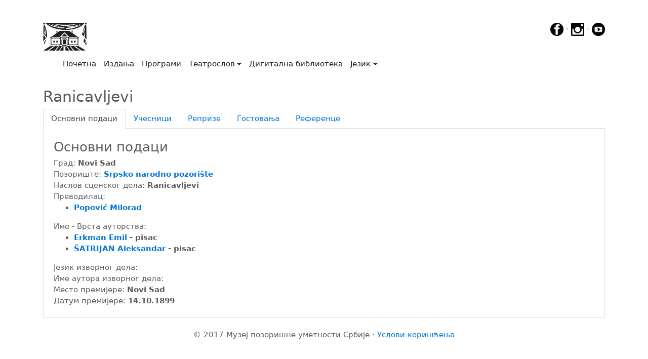

--- FILE ---
content_type: text/html; charset=UTF-8
request_url: https://teatroslov.mpus.org.rs/predstave.php?id=13036
body_size: 5064
content:
<!DOCTYPE html>
<html lang="en">
<head>
    <!-- Google Tag Manager -->
<script>(function(w,d,s,l,i){w[l]=w[l]||[];w[l].push({'gtm.start':
    new Date().getTime(),event:'gtm.js'});var f=d.getElementsByTagName(s)[0],
    j=d.createElement(s),dl=l!='dataLayer'?'&l='+l:'';j.async=true;j.src=
    'https://www.googletagmanager.com/gtm.js?id='+i+dl;f.parentNode.insertBefore(j,f);
    })(window,document,'script','dataLayer','GTM-P2WG63G');</script>
    <!-- End Google Tag Manager -->
    <meta charset="utf-8">
    <meta name="viewport" content="width=device-width, initial-scale=1, shrink-to-fit=no">
    <meta name="description" content="Сајт са подацима о представама, позориштима, глумцима и фестивалима у Србији од почетка позоришта.">
    <meta name="author" content="Boško Bogojević, Muzej pozorišne umetnosti Srbije">
    <meta name="keywords" content="muzej, pozorište, pozoriste, pozorišta, pozorista, digitalna publikacija, digitalne publikacije, digitalizacija, umetnost, Srbije, srbija, glumci, predstave, festivali, glumac, predstava, festival, muzej pozorišne umetnosti Srbije, muzej pozorisne umetnosti srbije, Ranicavljevi, ">
    <link rel="icon" href="../favicon.gif">
    <!-- Bootstrap core CSS -->
    <link rel="stylesheet" href="https://www.w3schools.com/w3css/4/w3.css">
    <link href="css/bootstrap.min.css" rel="stylesheet">
    <link rel="stylesheet" href="js/lightbox2/css/lightbox.css" type="text/css" media="screen" />

    <title>Музеј позоришне уметности Србије</title>

    <!-- Custom styles for this template -->
    <link href="css/carousel.css" rel="stylesheet">
    <link href="css/pdf.css" rel="stylesheet">
    <!-- Bootstrap core JavaScript
   ================================================== -->
    <!-- Placed at the end of the document so the pages load faster -->
    <!--<script src="js/jquery-3.2.1.js" ></script>-->
    <script src="https://code.jquery.com/jquery-3.2.1.min.js" integrity="sha384-A7FZj7v+d/sdmMqp/nOQwliLvUsJfDHW+k9Omg/a/EheAdgtzNs3hpfag6Ed950n" crossorigin="anonymous"></script>
    <script>window.jQuery || document.write('<script src="js/jquery-3.2.1.js"><\/script>')</script>
    <script src="https://cdnjs.cloudflare.com/ajax/libs/tether/1.4.0/js/tether.min.js" integrity="sha384-DztdAPBWPRXSA/3eYEEUWrWCy7G5KFbe8fFjk5JAIxUYHKkDx6Qin1DkWx51bBrb" crossorigin="anonymous"></script>
    <script src="js/bootstrap.min.js"></script>
    <!-- Just to make our placeholder images work. Don't actually copy the next line! -->
    <script src="assets/js/vendor/holder.min.js"></script>
    <!-- IE10 viewport hack for Surface/desktop Windows 8 bug -->
    <script src="assets/js/ie10-viewport-bug-workaround.js"></script>
    <script type="text/javascript" src="js/lightbox2/js/lightbox.js"></script>
    <script src="https://use.fontawesome.com/9cc823902e.js"></script>
    <style>
        ul.nav.navbar-nav.navbar-right {
            display:none;
        }
    </style>
</head>
<body>
<!-- Google Tag Manager (noscript) -->
<noscript><iframe src="https://www.googletagmanager.com/ns.html?id=GTM-P2WG63G"
    height="0" width="0" style="display:none;visibility:hidden"></iframe></noscript>
    <!-- End Google Tag Manager (noscript) -->
<script>
</script>

<div class="container">

    <a href="http://www.mpus.org.rs" style="display:inline-block"><img src="slike/logo.jpg" height="55"/></a>
    <div style="float: right">
        <a href="https://www.facebook.com/MPUSJevremova19/?ref=hl" target="_blank"><img src="slike/_fb.png"  height="26px" onmouseover="this.src='slike/_fbhover.png'" onmouseout="this.src='slike/_fb.png'"></a> &middot;
        <a href="https://www.instagram.com/mpus_1950" target="_blank"><img id="ig" src="slike/_ig.png" height="26px" onmouseover="this.src='slike/_ighover.png'" onmouseout="this.src='slike/_ig.png'"></a> &middot;
        <a href="https://www.youtube.com/channel/UCivHOHcwY9jTElMBrCpoH0Q?feature=guide" target="_blank"><img id="yt" src="slike/_yt.png" height="26px" onmouseover="this.src='slike/_ythover.png'" onmouseout="this.src='slike/_yt.png'"></a></div>

    <nav class="navbar navbar-toggleable-md navbar-light bg-white">

    <button class="navbar-toggler navbar-toggler-right" type="button" data-toggle="collapse" data-target="#navbarCollapse" aria-controls="navbarCollapse" aria-expanded="false" aria-label="Toggle navigation">
        <span class="navbar-toggler-icon"></span>
    </button>
    <a class="navbar-brand" href="index.php"><img src="slike/belo.jpg" width="1px"></a>
    <div class="collapse navbar-collapse" id="navbarCollapse">
        <ul class="navbar-nav mr-auto">
            <li class="nav-item active">
                <a class="nav-link" href="index.php">Почетна<span class="sr-only">(current)</span></a>
            </li>
            <li class="nav-item active">
                <a class="nav-link" href="izdanja.php">Издања</a>
            </li>
            <li class="nav-item active">
                <a class="nav-link" href="programi.php">Програми</a>
            </li>
            <li class="nav-item active dropdown">
                <a class="nav-link dropdown-toggle" href="#" id="dropdown00" data-toggle="dropdown" aria-haspopup="true" aria-expanded="false">Театрослов</a>
                <div class="dropdown-menu" aria-labelledby="dropdown00">
                    <a class="dropdown-item" href="teatroslov.php?pretraga=licnost">Претрага личности</a>
                    <a class="dropdown-item" href="teatroslov.php?pretraga=pozorista">Претрага позоришта</a>
                    <a class="dropdown-item" href="teatroslov.php?pretraga=predstave">Претрага представа</a>
                    <a class="dropdown-item" href="teatroslov.php?pretraga=koprodukcija">Претрага копродукција</a>
                    <!--<a class="dropdown-item" href="teatroslov.php?pretraga=inopredstave">Претрага инопредстава</a>-->
                    <!--<a class="dropdown-item" href="teatroslov.php?pretraga=koprodukcija">Претрага представа (копродукција)</a>-->
                    <a class="dropdown-item" href="teatroslov.php?pretraga=festivali">Претрага фестивала</a>
                    <a class="dropdown-item" href="teatroslov.php?pretraga=teme">Претрага тема</a>
                    <a class="dropdown-item" href="teatroslov.php?pretraga=datum">Претрага по датуму</a>
                    <a class="dropdown-item" href="teatroslov.php?pretraga=bdt">ПБА - Библиотека драмских текстова</a>
                </div>
            </li>

            <li class="nav-item active">
                <a class="nav-link" href="digitalnabiblioteka.php">Дигитална библиотека</a>
            </li>


            <li class="nav-item active dropdown">
                <a class="nav-link dropdown-toggle" href="#" id="dropdown01" data-toggle="dropdown" aria-haspopup="true" aria-expanded="false">Језик</a>
                <div class="dropdown-menu" aria-labelledby="dropdown01">
                    <a class="dropdown-item" href="/predstave.php?id=13036&jezik=cir"><img src="slike/zastava.jpg" height="30px"/>Ћирилица</a>
                    <a class="dropdown-item" href="/predstave.php?id=13036&jezik=lat"><img src="slike/zastava.jpg" height="30px"/>Latinica</a>
                </div>
            </li>


        </ul>
        <ul class="nav navbar-nav navbar-right">
               <button type="button" class="btn btn-secondary btn-sm" onclick="window.location.assign('prijava.php');"><img src="slike/LoginRed.jpg" height="25"/> Пријава/Регистрација</button>
            </ul>

    </div>
</nav>
</div>
<!--<nav class="navbar navbar-toggleable-md navbar-inverse fixed-top bg-inverse">
    <button class="navbar-toggler navbar-toggler-right" type="button" data-toggle="collapse" data-target="#navbarCollapse" aria-controls="navbarCollapse" aria-expanded="false" aria-label="Toggle navigation">
        <span class="navbar-toggler-icon"></span>
    </button>
    <a class="navbar-brand" href="index.php"><img src="slike/logo.jpg" height="25"/></a>
    <div class="collapse navbar-collapse" id="navbarCollapse">
        <ul class="navbar-nav mr-auto">
            <li class="nav-item">
                <a class="nav-link" href="http://www.mpus.org.rs">Музеј позоришне уметности Србије</a>
            </li>
            <li class="nav-item active">
                <a class="nav-link" href="index.php">Почетна<span class="sr-only">(current)</span></a>
            </li>


            <li class="nav-item dropdown">
                <a class="nav-link dropdown-toggle" href="#" id="dropdown00" data-toggle="dropdown" aria-haspopup="true" aria-expanded="false">Театрослов</a>
                <div class="dropdown-menu" aria-labelledby="dropdown00">
                    <a class="dropdown-item" href="teatroslov.php?pretraga=licnost">Претрага личности</a>
                    <a class="dropdown-item" href="teatroslov.php?pretraga=pozorista">Претрага позоришта</a>
                    <a class="dropdown-item" href="teatroslov.php?pretraga=predstave">Претрага представа</a>
                    <a class="dropdown-item" href="teatroslov.php?pretraga=inopredstave">Претрага инопредстава</a>
                    <a class="dropdown-item" href="teatroslov.php?pretraga=festivali">Претрага фестивала</a>
                    <a class="dropdown-item" href="teatroslov.php?pretraga=teme">Претрага тема</a>
                    <a class="dropdown-item" href="teatroslov.php?pretraga=datum">Претрага по датуму</a>
                    <a class="dropdown-item" href="teatroslov.php?pretraga=bdt">ПБА - Библиотека драмских текстова</a>
                </div>
            </li>
            <li class="nav-item">
                <a class="nav-link" href="izdanja.php">Издања</a>
            </li>
            <li class="nav-item">
                <a class="nav-link" href="digitalnabiblioteka.php">Дигитална библиотека</a>
            </li>
            <li class="nav-item">
                <a class="nav-link" href="programi.php">Програми</a>
            </li>

            <li class="nav-item dropdown">
                <a class="nav-link dropdown-toggle" href="#" id="dropdown01" data-toggle="dropdown" aria-haspopup="true" aria-expanded="false">Језик</a>
                <div class="dropdown-menu" aria-labelledby="dropdown01">
                    <a class="dropdown-item" href="/predstave.php?id=13036&jezik=cir"><img src="slike/zastava.jpg" height="30px"/>Ћирилица</a>
                    <a class="dropdown-item" href="/predstave.php?id=13036&jezik=lat"><img src="slike/zastava.jpg" height="30px"/>Latinica</a>
                </div>
            </li>


        </ul>
        <ul class="nav navbar-nav navbar-right">
               <button type="button" class="btn btn-secondary btn-sm" onclick="window.location.assign('prijava.php');"><img src="slike/LoginRed.jpg" height="25"/> Пријава/Регистрација</button>
            </ul>

    </div>
</nav>-->

<br>

    <!-- Three columns of text below the carousel -->
    <div class="container">
        <h2>Ranicavljevi</h2>
        <!--<p>To make the tabs toggleable, add the data-toggle="tab" attribute to each link. Then add a .tab-pane class with a unique ID for every tab and wrap them inside a div element with class .tab-content.</p>-->

        <div class="bd-example bd-example-tabs" role="tabpanel">
            <ul class="nav nav-tabs" id="myTab" role="tablist">
                <li class="nav-item">
                    <a class="nav-link active" id="home-tab" data-toggle="tab" href="#home" role="tab" aria-controls="home" aria-expanded="true">Основни подаци</a>
                </li>
                <li class="nav-item">
                    <a class="nav-link" id="ucesnici-tab" data-toggle="tab" href="#ucesnici" role="tab" aria-controls="ucesnici">Учесници</a>
                </li>
                <li class="nav-item">
                    <a class="nav-link" id="reprize-tab" data-toggle="tab" href="#reprize" role="tab" aria-controls="reprize">Репризе</a>
                </li>
                <li class="nav-item">
                    <a class="nav-link" id="gostovanja-tab" data-toggle="tab" href="#gostovanja" role="tab" aria-controls="gostovanja">Гостовања</a>
                </li>

                <li class="nav-item">
                    <a class="nav-link" id="reference-tab" data-toggle="tab" href="#reference" role="tab" aria-controls="reference">Референце</a>
                </li>
               <!-- <li class="nav-item dropdown">
                    <a class="nav-link dropdown-toggle" data-toggle="dropdown" href="#" role="button" aria-haspopup="true" aria-expanded="false">
                        Dropdown
                    </a>
                    <div class="dropdown-menu">
                        <a class="dropdown-item" id="dropdown1-tab" href="#dropdown1" role="tab" data-toggle="tab" aria-controls="dropdown1">@fat</a>
                        <a class="dropdown-item" id="dropdown2-tab" href="#dropdown2" role="tab" data-toggle="tab" aria-controls="dropdown2">@mdo</a>
                    </div>
                </li>-->
            </ul>
            <div class="tab-content" id="myTabContent">
                <div role="tabpanel" class="tab-pane fade show active" id="home" aria-labelledby="home-tab">
                    <div style="border-left: 1px solid #E0E0E0;border-bottom: 1px solid #E0E0E0;border-right: 1px solid #E0E0E0;margin-inside: 10px;-moz-border-radius-bottomleft: 5px;-moz-border-radius-bottomright: 5px">
                        <div style="margin-left:20px;margin-right: 10px"><br>
                            <h3>Основни подаци</h3>
                            <div style="display: ">Град: <b>Novi Sad </b></div>
                            <div style="display: ">Позориште: <b><a href="pozorista.php?id=42">Srpsko narodno pozorište</a> </b></div>
                            <div style="display: none">Сцена: <b></b></div>
                            <div style="display: none">Копродукција: <b> </b></div>
                            <div style="display: none">Ванпозоришни простор: <b></b></div>
                            <div style="display: ">Наслов сценског дела: <b>Ranicavljevi </b></div>
                            <div style="display: none">Додатак наслову: <b> </b></div>
                            <div style="display: none">Врста сценског дела: <b> </b></div>
                            <div style="display: none">Напомена о преводу: <b>Не </b></div>
                            <div style="display: none">Напомена о посрби: <b>Не </b></div>
                            <div style="display: none">Језик оригинала: <b> </b></div>
                            <div style="display: none">Наслов оригинала: <b></b></div>
                            <div style="display: ">Преводилац: <b><ul><li><a href="licnost.php?id=4216">Popović Milorad</a></li></ul> </b></div>
                            <div style="display: ">Име - Врста ауторства: <b><ul><li><a href="licnost.php?id=1152">Erkman Emil</a> - pisac</li><li><a href="licnost.php?id=10773">ŠATRIJAN Aleksandar</a> - pisac</li></ul> </b></div>
                            <div style="display: none">Напомена о драматизацији: <b>Не</b></div>
                            <div style="display: none">Наслов изворног дела: <b> </b></div>
                            <div style="display: none">Врста изворног дела: <b> </b></div>
                            <div style="display: ">Језик изворног дела: <b></b></div>
                            <div style="display: ">Име аутора изворног дела: <b> </b></div>
                            <div style="display: ">Место премијере: <b>Novi Sad</b></div>
                            <div style="display: %vidljiv_datumPremijere%">Датум премијере: <b>14.10.1899</b></div>
                            <div style="display: none">Напомена о праизведби: <b>Не</b></div><br>
                            <p class="text-justify" style="display: none">
                                <b>Напомена: </b><br>
                            </p>
                        </div>
                    </div>
                </div>
                <div class="tab-pane fade" id="ucesnici" role="tabpanel" aria-labelledby="ucesnici-tab">
                    <div style="border-left: 1px solid #E0E0E0;border-bottom: 1px solid #E0E0E0;border-right: 1px solid #E0E0E0;margin-inside: 10px;-moz-border-radius-bottomleft: 5px;-moz-border-radius-bottomright: 5px">
                        <div style="margin-left:20px;margin-right: 10px"><br>
                            <h3>Учесници</h3>
                            <table width="100%" border="0" cellspacing="1" cellpadding="1"><tr><td><div align="left"><label class="boxForma">1. <a href="licnost.php?id=1514"><b>Hadži Dinić Miloš</b></a> - reditelj</label></div></td></tr></table><br>

                        </div>
                    </div>
                </div>
                <div class="tab-pane fade" id="reprize" role="tabpanel" aria-labelledby="reprize-tab">
                    <div style="border-left: 1px solid #E0E0E0;border-bottom: 1px solid #E0E0E0;border-right: 1px solid #E0E0E0;margin-inside: 10px;-moz-border-radius-bottomleft: 5px;-moz-border-radius-bottomright: 5px">
                        <div style="margin-left:20px;margin-right: 10px"><br>
                            <h3>Репризе</h3>
                            <table width="100%" border="0" cellspacing="1" cellpadding="1"><tr><td><div align="left"><label class="boxForma">Нема ниједан запис o репризама у бази!</label></div></td></tr></table>
                            <br>
                        </div>
                    </div>
                </div>
                <div class="tab-pane fade" id="gostovanja" role="tabpanel" aria-labelledby="gostovanja-tab">
                    <div style="border-left: 1px solid #E0E0E0;border-bottom: 1px solid #E0E0E0;border-right: 1px solid #E0E0E0;margin-inside: 10px;-moz-border-radius-bottomleft: 5px;-moz-border-radius-bottomright: 5px">
                        <div style="margin-left:20px;margin-right: 10px"><br>
                            <h3>Гостовања</h3>
                            <table width="100%" border="0" cellspacing="1" cellpadding="1"><tr><td><div align="left"><label class="boxForma">Нема ниједан запис o гостовањима у бази!</label></div></td></tr></table><br>

                        </div>
                    </div>
                </div>
                <div class="tab-pane fade" id="reference" role="tabpanel" aria-labelledby="reference-tab">
                    <div style="border-left: 1px solid #E0E0E0;border-bottom: 1px solid #E0E0E0;border-right: 1px solid #E0E0E0;margin-inside: 10px;-moz-border-radius-bottomleft: 5px;-moz-border-radius-bottomright: 5px">
                        <div style="margin-left:20px;margin-right: 10px"><br>
                            <h3>Референце</h3>

                            <div><a href="digitalizacija.php?tabela=predstave&idOdrednice=13036">Дигитализација <span class="badge badge-pill badge-success">0</span></a>
                                <ul>
                                    <li><B4B>Архив (0)</B4B></li>
                                    <li><B8B>Аудио и видео записи (0)</B8B></li>
                                    <li><B3B>Библиотека (0)</B3B></li>
                                    <li><B1B>Фотографије (0)</B1B></li>
                                    <li><B6B>Хемеротека (0)</B6B></li>
                                    <li><B7B>Ликовни и меморијални предмети (0)</B7B></li>
                                    <li><B2B>Програми и плакати (0)</B2B></li>
                                    <li><B5B>Сценографија и костимографија (0)</B5B></li>
                                    <li><B9B>Приватна архива (0)</B9B></li>
                                    <li><B10B>Архива позоришта (0)</B10B></li>
                                    <li><B11B>Архива фестивала (0)</B11B></li>
                                </ul>
                            </div>

                        </div>
                    </div>
                </div>
               <!-- <div class="tab-pane fade" id="dropdown1" role="tabpanel" aria-labelledby="dropdown1-tab">
                    <p>Etsy mixtape wayfarers, ethical wes anderson tofu before they sold out mcsweeney's organic lomo retro fanny pack lo-fi farm-to-table readymade. Messenger bag gentrify pitchfork tattooed craft beer, iphone skateboard locavore carles etsy salvia banksy hoodie helvetica. DIY synth PBR banksy irony. Leggings gentrify squid 8-bit cred pitchfork. Williamsburg banh mi whatever gluten-free, carles pitchfork biodiesel fixie etsy retro mlkshk vice blog. Scenester cred you probably haven't heard of them, vinyl craft beer blog stumptown. Pitchfork sustainable tofu synth chambray yr.</p>
                </div>
                <div class="tab-pane fade" id="dropdown2" role="tabpanel" aria-labelledby="dropdown2-tab">
                    <p>Trust fund seitan letterpress, keytar raw denim keffiyeh etsy art party before they sold out master cleanse gluten-free squid scenester freegan cosby sweater. Fanny pack portland seitan DIY, art party locavore wolf cliche high life echo park Austin. Cred vinyl keffiyeh DIY salvia PBR, banh mi before they sold out farm-to-table VHS viral locavore cosby sweater. Lomo wolf viral, mustache readymade thundercats keffiyeh craft beer marfa ethical. Wolf salvia freegan, sartorial keffiyeh echo park vegan.</p>
                </div>-->
            </div>
        </div>
    </div>



<!-- FOOTER -->
<div class="container marketing">
    <br>
    <footer>
        <div style="vertical-align: middle;align-items: center">
        <center>
        <!--<p class="float-right"><a href="#">Повратак на врх</a></p>-->
                <p>&copy; 2017 Музеј позоришне уметности Србије &middot; <a href="uslovikoriscenja.pdf" target="_blank">Услови коришћења</a> </p>
        </center></div>
    </footer>
</div>
</body>
</html>